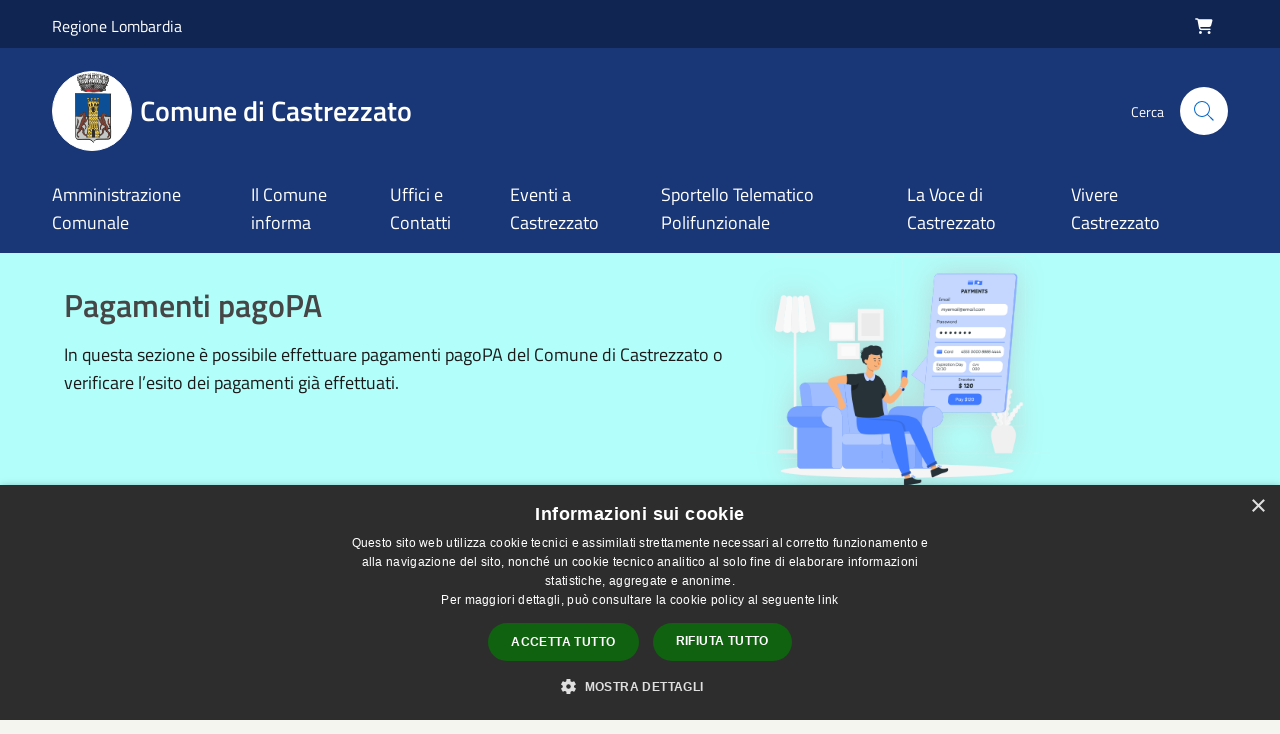

--- FILE ---
content_type: text/html; charset=UTF-8
request_url: https://comunecastrezzato.it/it/payments
body_size: 36206
content:
<!doctype html>
<html class="no-js" lang="it">
    <head>
        <meta charset="utf-8">
        <meta name="viewport" content="width=device-width, initial-scale=1, shrink-to-fit=no">
        <meta http-equiv="X-UA-Compatible" content="IE=edge"/>
        <meta name="csrf-token" content="knMqu81RnDoBrrAEsQZSWnNrJQUSkYjIoc85X6Mx">
        <title> Scegli operazione  - Comune di Castrezzato</title>
                <link rel="stylesheet" href="/bootstrap-italia/dist/css/bootstrap-italia.min.css">
        <link rel="stylesheet" href="/css/agid.css?id=8e7e936f4bacc1509d74">
        <link rel="stylesheet" href="/css/ionicons/ionicons.min.css">

                        <link rel="canonical" href="https://www.comunecastrezzato.it/it/payments" />

        <style>
        
        .background-theme-lighter {
            background-color: rgba(25,54,118,0.1);
        }
    
        :root {
            --pui-cstm-primary: hsl(221deg,65%,28%);
            --pui-cstm-primary-rgb: 25, 54, 118;
            --pui-cstm-primary-hover: hsl(221deg, 65%, 38%);
            --pui-cstm-primary-active: hsl(221deg, 65%, 41%);
            --pui-cstm-primary-text-color: hsl(0deg, 0%, 100%);
            --pui-cstm-secondary: hsl(221deg, 65%, 28%);
            --pui-cstm-secondary-rgb: 25, 54, 118;
            --pui-cstm-secondary-hover: hsl(221deg, 65%, 38%);
            --pui-cstm-secondary-active: hsl(221deg, 65%, 41%);
            --pui-cstm-secondary-text-color: hsl(0deg, 0%, 100%);
        }
    
        .button-transparent {
            box-shadow: inset 0 0 0 2px #193676;
            color: #193676;
        }

        .text-button-transparent {
            color: #193676;
        }

        .icon-button-transparent {
            fill: #193676 !important;
        }

        .button-fill-header {
            background-color: #193676;
        }

        .button-transparent:hover {
            box-shadow: inset 0 0 0 2px #16306a;
            color: #16306a;
        }

        .button-fill-header:hover {
            background-color: #16306a;
        }

        .pagination-menu .page-link[aria-current] {
            color: #193676 !important;
            border: 1px solid #193676 !important;
        }

        .pagination-menu .page-link:hover {
            color: #16306a !important;
        }

        .pagination-menu .page-link .icon-primary {
            fill: #193676 !important;
        }
    
        .responsive-table thead th {
            background-color: #193676;
            border: 1px solid #112552;
        }

        .responsive-table thead th {
            background-color: #193676;
            border: 1px solid #112552;
        }

        @media (min-width: 480px) {
            .responsive-table tbody th[scope=row] {
                border-left: 1px solid #112552;
                border-bottom: 1px solid #112552;
            }

            .responsive-table tbody td {
                border-left: 1px solid #112552;
                border-bottom: 1px solid #112552;
                border-right: 1px solid #112552;
            }

            .responsive-table tbody td:last-of-type {
                border-right: 1px solid #112552;
            }
        }

        @media (max-width: 767px) {
            .responsive-table tbody th[scope=row] {
                background-color:#193676;
            }
        }
    #footer-feedback {
        background-color: #193676;
    }#footer-banner {
        background-color: #193676;
    }.link-list-wrapper ul li a.list-item.active {
        background: #193676;
    }.it-header-slim-wrapper {
            background-color: #112552;
        }
        .it-header-slim-wrapper .it-header-slim-wrapper-content .it-header-slim-right-zone button {
            background-color: #112552;
        }
        .btn-personal {
            background-color: #112552!important;
            border-color: #112552!important;
        }
        .btn-personal:hover {
            background-color: #112552!important;
            border-color: #112552!important;
        }
        .btn-personal:active {
            background-color: #112552!important;
            border-color: #112552!important;
        }
        .btn-personal:focus {
            background-color: #112552!important;
            border-color: #112552!important;
            box-shadow: none !important;
        }.it-header-slim-wrapper .it-header-slim-wrapper-content .it-header-slim-right-zone button:hover {
            background-color: #0f2046;
        }.it-header-center-wrapper {
            background-color: #193676;
        }@media (min-width: 992px) {
            .it-header-navbar-wrapper {
                background-color: #193676;
            }
        }.page-father-button {
            background-color: #193676;
        }
    .navbar-alerts-link-active{
        background-color: #193676;
    }
    .btn-custom {
        background-color:#193676;
    }
    .btn-custom:focus {
        box-shadow: inset 0 1px 0 rgb(255 255 255 / 15%), 0 1px 1px rgb(0 0 0 / 8%), 0 0 0 0.2rem rgba(25,54,118,0.5);
    }
    .btn-custom:not(:disabled):not(.disabled).active,
    .btn-custom:not(:disabled):not(.disabled):active,
    .btn-custom:hover {
        background-color:#112552;
    }
    .btn-custom:not(:disabled):not(.disabled).active:focus,
    .btn-custom:not(:disabled):not(.disabled):active:focus {
        box-shadow: inset 0 3px 5px rgb(0 0 0 / 13%), 0 0 0 0.2rem rgba(25,54,118,0.5);
    }/*custom  css events*/
        .events-bar {
            background-color: #193676!important;
        }
        .event__detail {
            background-color: #112552!important;
        }
        .event--selected {
            background-color: #112552;
        }
        .event:active, .event:focus, .event:hover {
            background-color: #112552;
        }
        .it-calendar-wrapper .it-header-block-title {
            background-color: #193676;
        }
    
        .btn-registry {
            background-color: #193676;
        }
        .btn-registry:hover {
            background-color: #16306a;
        }
        .btn-custom {
            background-color: #193676;
        }
        .btn-custom:hover {
            background-color: #16306a;
        }
    
    #progressbar .active {
        color: #193676;
    }

    #progressbar li.active:before,
    #progressbar li.active:after {
        background: #193676;
    }

    .progress-bar {
        background-color: #193676;
    }

    .funkyradio input:checked ~ label:before,
    .funkyradio input:checked ~ label:before {
        background-color: #193676;
    }

    .funkyradio input:empty ~ label:before,
    .funkyradio input:empty ~ label:before {
        background-color: #193676;
    }

    #msform .action-button {
        background: #193676;
    }

    #msform .action-button:hover,
    #msform .action-button:focus {
        background-color: #16306a;
    }

    #msform input:focus,
    #msform textarea:focus {
        border: 1px solid #193676;
    }
    
    #left-menu .pnrr_separator .bg {
        background-color: #193676;
    }
    .theme-color {
        background-color: #193676 !important;
    }
    .time-events {
        background-color: #193676 !important;
    }
        .btn-primary {
            border: 2px solid #193676;
        }
        .btn-primary:hover {
            border: 2px solid #16306a;
        }
        .back-to-top {
            background-color: #193676;
        }
        .it-header-center-wrapper .h2.no_toc {
            background-color: #193676;
        }
    
        .link-list-wrapper ul li a span {
            color: #193676;
        }
    
    </style>
                    <link rel="stylesheet" href="/css/payments.css?id=f591d64a3980323ab6b6">
                <meta name="description" content="Sito ufficiale Comune di Castrezzato">
<meta property="og:title" content="Scegli operazione" />
<meta property="og:locale" content="it_IT" />
<meta property="og:description" content="" />
<meta property="og:type" content="website" />
<meta property="og:url" content="https://comunecastrezzato.it/it/payments" />
<meta property="og:image" content="https://castrezzato-api.municipiumapp.it/s3/720x960/s3/1813/sito/stemma.jpg" />



    <link rel="icon" type="image/png" href="https://castrezzato-api.municipiumapp.it/s3/150x150/s3/1813/sito/stemma.jpg">
    <link rel="apple-touch-icon" href="https://castrezzato-api.municipiumapp.it/s3/150x150/s3/1813/sito/stemma.jpg">

    


<!-- Attenzione a buttare script lato API -->
    <style>
.mt-n5, .my-n5 {
    margin-top: 10px !important;}

$('.container-municipium-agid .mt-n5').toggleClass('mt-n5 mt-15');
</style>
<script type="text/javascript" charset="UTF-8" src="//cdn.cookie-script.com/s/625a0b5e74fbc3c189e5e2d334094e42.js"></script>
    </head>
    <body class="">
        <a href="#main-content" class="sr-only">Salta al contenuto principale</a>
                <div id="loading-layer" class="loading">
            <div class="loading__icon loading__icon--ripple">
                <div></div>
                <div></div>
            </div>
        </div>


        <header class="it-header-wrapper it-header-sticky" data-bs-toggle="sticky" data-bs-position-type="fixed" data-bs-sticky-class-name="is-sticky" data-bs-target="#header-nav-wrapper">
    <div class="it-header-slim-wrapper">
    <div class="container-fluid container-municipium-agid">
        <div class="row">
            <div class="col-12">
                <div class="it-header-slim-wrapper-content pl-0">

                                        <a class="d-lg-block navbar-brand" >
                                                    Regione Lombardia
                                            </a>


                    <div class="it-header-slim-right-zone">
                                                                                                    <a href="https://comunecastrezzato.it/it/payments/cart"><i class="fa  badge_without_number_white  fa-lg mr-3" >&#xf07a;</i></a>
                                                                        
                                            </div>
                </div>
            </div>
        </div>
    </div>
</div>


    <div class="it-nav-wrapper">
        <div class="it-header-center-wrapper">
            <div class="container-fluid container-municipium-agid">
                <div class="row">
                    <div class="col-12">
                        <div class="it-header-center-content-wrapper">

                            <div class="it-brand-wrapper">
    <a href="/">

                    <span class="municipality__squared">
                <img src="//castrezzato-api.municipiumapp.it/s3/150x150/s3/1813/sito/stemma.jpg" alt="logo">
            </span>
        
                    <div class="ml-2 it-brand-text">
                <span class="h2 no_toc">Comune di Castrezzato</span>
            </div>
            </a>
</div>

                                                            <div class="it-right-zone">
                                                                        <div class="it-search-wrapper">
                                        <span class="d-none d-md-block">Cerca</span>
                                        <a aria-label="Cerca" class="search-link rounded-icon"
                                        href="#" data-bs-toggle="modal" data-bs-target="#searchModal">
                                            <svg class="icon" aria-label="Cerca" role="img">
                                                <use
                                                    xlink:href="/svg/agid.svg#it-search"></use>
                                            </svg>
                                        </a>
                                    </div>
                                </div>
                                                    </div>
                    </div>
                </div>
            </div>
        </div>
                    <div class="it-header-navbar-wrapper" id="header-nav-wrapper">
                <div class="container-fluid container-municipium-agid">
                    <div class="row">
                        <div class="col-12">
                            <nav class="navbar navbar-expand-lg has-megamenu">
                                <button aria-controls="nav10" aria-expanded="false"
                                        aria-label="Toggle navigation" class="custom-navbar-toggler"
                                        data-bs-target="#nav10" data-bs-toggle="navbarcollapsible" type="button">
                                    <svg class="icon" aria-label="Menù" role="img">
                                        <use
                                            xlink:href="/svg/agid.svg#it-burger"></use>
                                    </svg>
                                </button>
                                <div class="navbar-collapsable" id="nav10">
                                    <div class="overlay"></div>
                                    <div class="menu-wrapper">
                                        <div class="close-div" style="padding:0px">
                                            <button class="btn close-menu" type="button" title="Chiudi menù">
                                                <svg class="icon icon-close" aria-label="Chiudi menù">
                                                    <use xlink:href="/svg/agid.svg#close"></use>
                                                </svg>
                                            </button>
                                        </div>
                                        <div class="navbar-logo mobile-only">
                                            <div class="row align-items-center">
                                                <div class="col-4">
                                                    <span class="municipality__logo pl-3">
                                                        <img src="//castrezzato-api.municipiumapp.it/s3/1813/sito/stemma.jpg" alt="logo">
                                                    </span>
                                                </div>
                                                <div class="col-6">
                                                    <span class="navbar-municipality">Comune di Castrezzato</span>
                                                </div>
                                                <div class="col-2">
                                                </div>
                                            </div>
                                        </div>
                                        <ul class="navbar-nav" id="main-navigation" data-element="main-navigation"
                                         style="flex:4" >
                                                                                                                                                    <li class="nav-item">
        <a class="nav-link nav-link-menu " href="https://comunecastrezzato.it/it/menu/amministrazione" target="" data-element="">
                            <span>Amministrazione Comunale</span>
                    </a>
    </li>
                                                                                                                                                                                                    <li class="nav-item">
        <a class="nav-link nav-link-menu " href="https://comunecastrezzato.it/it/menu/il-comune-informa" target="" data-element="">
                            <span>Il Comune informa</span>
                    </a>
    </li>
                                                                                                                                                                                                    <li class="nav-item">
        <a class="nav-link nav-link-menu " href="https://comunecastrezzato.it/it/page/uffici-e-contatti-3" target="" data-element="">
                            <span>Uffici e Contatti</span>
                    </a>
    </li>
                                                                                                                                                                                                    <li class="nav-item">
        <a class="nav-link nav-link-menu " href="https://calendar.google.com/calendar/embed?src=calendario.castrezzato%40gmail.com&amp;ctz=Europe%2FRome" target="" data-element="">
                            <span>Eventi a Castrezzato</span>
                    </a>
    </li>
                                                                                                                                                                                                    <li class="nav-item">
        <a class="nav-link nav-link-menu " href="https://sportellotelematico.comunecastrezzato.it/" target="_blank" data-element="">
                            <span>Sportello Telematico Polifunzionale</span>
                    </a>
    </li>
                                                                                                                                                                                                    <li class="nav-item">
        <a class="nav-link nav-link-menu " href="https://comunecastrezzato.it/it/page/la-voce-di-castrezzato" target="" data-element="">
                            <span>La Voce di Castrezzato</span>
                    </a>
    </li>
                                                                                                                                                                                                    <li class="nav-item">
        <a class="nav-link nav-link-menu " href="https://comunecastrezzato.it/it/menu/vivere-castrezzato" target="" data-element="live">
                            <span>Vivere Castrezzato</span>
                    </a>
    </li>
                                                                                                                                    </ul>
                                                                                                                                                                <ul class="navbar-nav navbar-nav-auth mobile-only">
                                                                                                                                                                            </ul>
                                                                            </div>
                                </div>
                            </nav>
                        </div>
                    </div>
                </div>
            </div>
            </div>
</header>

        <main id="main-content">

                                <div class="page">

        <section style="background-color:#b2fefa;">
    </section>

<section class="welcome">
    <div class="container-fluid container-municipium-agid pt-lg-4 px-4">
        <div class="row">
            <div class="col-lg-7 col-md-8">
                                    <h1>Pagamenti pagoPA</h1>
                                                    <p class="fs-20 mt-2">In questa sezione è possibile effettuare pagamenti pagoPA del Comune di Castrezzato o verificare l’esito dei pagamenti già effettuati.</p>
                                </div>
            <div class="col-lg-5 col-md-4">
                <img src="https://comunecastrezzato.it/images/payments/pay.png" alt="Pagamenti"
                                class="sofa-no-home"
                style="margin-top: -40px; position: relative; z-index: 3;"
                                >
            </div>
        </div>
    </div>
</section>



        <div class="container-fluid container-municipium-agid pt-lg-4 px-4">
        <div class="header-stepper">
            <div class="container">
                <div class="row row-eq-height">
                    <div class="col-12">
                        <div class="steppers">
                            <div class="steppers-header">
                                <ul>
                                                                                                        <li class=" active stepper-single ">
                                        <span>Scegli operazione</span>
                                                                            </li>
                                                                                                                                            <li class="">
                                        <span>Informativa privacy</span>
                                                                            </li>
                                                                                                                                            <li class="">
                                        <span>Scegli il pagamento</span>
                                                                            </li>
                                                                                                                                            <li class="">
                                        <span>Dati anagrafici</span>
                                                                            </li>
                                                                                                                                            <li class="">
                                        <span>Paga</span>
                                                                            </li>
                                                                                                                                            <li class="">
                                        <span>Riepilogo</span>
                                                                            </li>
                                                                                                    </ul>
                                <span class="steppers-index" aria-hidden="true">1/6</span>
                            </div>
                        </div>
                    </div>
                </div>
            </div>
        </div>
    </div>
    
        <section class="py-4">
            <div class="container">

                <div class="row row-eq-height">

                                            <div class="offset-md-1 col-sm-6 col-md-6 col-lg-3 my-3 mb-md-4 my-md-0 px-3">
                            <a  href="https://comunecastrezzato.it/it/payments/informativa-privacy?fromId=1" class="decoration-none">
                                <article
                                    class="card rounded-lg shadow-lg d-flex flex-column align-items-start h-100 bg-white p-2 p-4 ">
                                    <h1 class="d-flex w-100 align-items-center h3 box-payment">
                                        Effettua un pagamento spontaneo
                                    </h1>
                                    <div class="decoration-none">
                                        <p>Seleziona e procedi al pagamento fra quelli disponibili</p>
                                    </div>
                                </article>
                            </a>
                        </div>
                    
                                            <div class="col-sm-6 col-md-6 col-lg-3 my-3 mb-md-4 my-md-0 px-3">
                            <a  href="https://comunecastrezzato.it/it/payments/informativa-privacy?fromId=2" class="decoration-none">
                                <article
                                    class="card rounded-lg shadow-lg d-flex flex-column align-items-start h-100 bg-white p-2 p-4 ">

                                    <h1 class="d-flex w-100 align-items-center h3 box-payment">
                                        Paga un avviso pagoPA
                                    </h1>
                                    <div class="decoration-none">
                                        <p>Cerca e paga il tuo avviso pagoPA utilizzando il <strong>codice/numero avviso</strong></p>
                                    </div>
                                </article>
                            </a>
                        </div>
                    
                                            <div class="col-sm-6 col-md-6 col-lg-3 my-3 mb-md-4 my-md-0 px-3">
                            <a  href="https://comunecastrezzato.it/it/payments/informativa-privacy-private?fromId=3" class="decoration-none">
                                <article
                                    class="card rounded-lg shadow-lg d-flex flex-column align-items-start h-100 bg-white p-2 p-4 ">

                                    <h1 class="d-flex w-100 align-items-center h3 box-payment">
                                        Pagamenti nominali notificati
                                    </h1>
                                    <div class="decoration-none">
                                        <p>Consulta e gestisci <strong>tutti i tuoi pagamenti </strong>
                                        </p>
                                    </div>
                                </article>
                            </a>
                        </div>
                    

                </div>
            </div>
        </section>
    </div>


                
        </main>

        
                            
        <div class="bd-example">
            <a href="#top" aria-hidden="true" tabindex="-1" data-bs-toggle="backtotop" class="back-to-top back-to-top-show" id="example" aria-label="Torna su">
                <svg class="icon icon-light" aria-label="Torna su"><use href="/bootstrap-italia/dist/svg/sprites.svg#it-arrow-up"></use></svg>
            </a>
        </div>

        <footer class="it-footer">
        <div class="it-footer-main">
                                    <div class="container-fluid container-municipium-agid">
                <div class="footer-part-container">
                    <div class="row clearfix align-items-center">
                                                    <div class="col-sm-4">
                                <div class="it-brand-wrapper">
    <a href="/">

                    <span class="municipality__squared">
                <img src="//castrezzato-api.municipiumapp.it/s3/150x150/s3/1813/sito/stemma.jpg" alt="logo">
            </span>
        
                    <div class="ml-2 it-brand-text">
                <span class="h2 no_toc">Comune di Castrezzato</span>
            </div>
            </a>
</div>
                            </div>
                            <div class="col-sm-3">
                                                            </div>
                                                                        </div>
                </div>

                                    <div class="py-4 footer-part-container">
                                                    <div class="row">
                                                                    <div class="col-12">
                                        <h4>
    Recapiti e contatti
</h4>

<div class="container-fluid">
    <div class="row">
        <div class="col-sm-6 col-md-4">
            <div class="footer-contacts-content">
                                    <span class="adr">
                                            <span class="street-address">Piazzale Risorgimento, 1 - 25030 Castrezzato (Bs)</span>
                                        </span>
                                                    <div>
                        <span>Codice Fiscale:</span>
                        00848610176
                    </div>
                                                    <div>
                        <span>P.Iva:</span>
                        00582070983
                    </div>
                                                    <div>
                        <span>IBAN:</span>
                        IT 46 X 01030 54340 0000 0055 2427 
                    </div>
                            </div>
        </div>
        <div class="col-sm-6 col-md-4">
            <div class="footer-contacts-content">
                                    <div>
                        <span class="tel"><span class="type">Telefono:</span> 030-7041111</span>
                    </div>
                                                                    <div>
                        <span>Email:</span>
                        <a href="mailto:protocollo@comune.castrezzato.bs.it">protocollo@comune.castrezzato.bs.it</a>
                    </div>
                                                    <div>
                        <span>Pec:</span>
                        <a href="mailto:protocollo@pec.comune.castrezzato.bs.it">protocollo@pec.comune.castrezzato.bs.it</a>
                    </div>
                                            </div>
        </div>
            </div>
</div>
                                    </div>
                                                            </div>
                                            </div>
                            </div>
        </div>
    <div class="it-footer-small-prints clearfix">
        <div class="container-fluid container-municipium-agid">
            <div class="row">
    <div class="col-6">
        <ul class="it-footer-small-prints-list list-inline mb-0 d-flex flex-column flex-md-row flex-wrap-wrap">
            <li class="list-inline-item ">
                <a href="https://comunecastrezzato.it/it/feeds" title="Feed Rss">
                    RSS
                </a>
            </li>

            <li class="list-inline-item ">
                <a href="https://comunecastrezzato.it/it/accessibility" title="Accessibilità">
                    Accessibilità
                </a>
            </li>

            <li class="list-inline-item ">
                <a href="https://comunecastrezzato.it/it/privacy" title="Privacy" data-element="privacy-policy-link">
                    Privacy
                </a>
            </li>
            <li class="list-inline-item ">
                <a href="https://comunecastrezzato.it/it/cookie" title="Cookie">
                    Cookie
                </a>
            </li>
            <li class="list-inline-item ">
                <a href="https://comunecastrezzato.it/it/sitemap" title="Mappa del sito">
                    Mappa del sito
                </a>
            </li>

            
                    </ul>
    </div>
    <div class="col-6">
        <ul class="it-footer-small-prints-list list-inline mb-0 d-flex flex-column flex-md-row justify-content-flex-end">
            <li class="list-inline-item ">
                <div id="footer-copy">
                                                                        Copyright © 2026 • Comune di Castrezzato • Powered by <a href="http://www.municipiumapp.it">Municipium</a> • <a href=https://cloud.municipiumapp.it/admin>Accesso redazione</a>
                                                            </div>
            </li>
        </ul>
    </div>


</div>

        </div>
    </div>
</footer>
                <div class="modal fade" id="searchModal" tabindex="-1" role="dialog" aria-labelledby="searchModalTitle" aria-hidden="false">

    <div class="modal-dialog" role="document">
        <div class="modal-content py-4">

            <form id="ricerca" action="https://comunecastrezzato.it/it/search" method="post">
                <input type="hidden" name="_token" value="knMqu81RnDoBrrAEsQZSWnNrJQUSkYjIoc85X6Mx">                <input type="hidden" name="type" value="">

                <div class="modal-header-fullsrc">
                    <div class="container-fluid container-municipium-agid">
                        <div class="row">
                            <div class="col-11">
                                <h1 class="modal-title" id="searchModalTitle">
                                    <span>Cerca</span>
                                </h1>
                            </div>
                            <div class="col-1">
                                <button class="close" type="button" data-bs-dismiss="modal" aria-label="Chiudi">
                                    <svg class="search_icon" style="fill:black" aria-label="Chiudi">
                                        <use xlink:href="/bootstrap-italia/dist/svg/sprites.svg#it-close"></use>
                                    </svg>
                                </button>
                            </div>
                        </div>
                    </div>
                </div>

                <div class="modal-body-search">
                    <div class="container-fluid container-municipium-agid">
                        <div class="row">
                            <div class="col-lg-12 col-md-12 col-sm-12">
                                <div class="form-group mt-5">
                                    <label class="active" for="input-search">
                                        Inserisci i termini di ricerca
                                    </label>
                                    <input type="text" id="input-search" autocomplete="off" name="search" value="">

                                </div>

                                <p>
                                    Seleziona il tipo di contenuti in cui vuoi cercare
                                </p>
                                <div class="search-types">

                                                                                                                <button type="button" class="search-type btn btn-default btn-xs btn-outline-primary" data-type="">
                                            Tutto
                                        </button>
                                                                            <button type="button" class="search-type btn btn-default btn-xs btn-outline-secondary" data-type="news">
                                            Notizie
                                        </button>
                                                                            <button type="button" class="search-type btn btn-default btn-xs btn-outline-secondary" data-type="point_of_interests">
                                            Punti di interesse
                                        </button>
                                                                            <button type="button" class="search-type btn btn-default btn-xs btn-outline-secondary" data-type="site_pages">
                                            Pagine
                                        </button>
                                                                            <button type="button" class="search-type btn btn-default btn-xs btn-outline-secondary" data-type="garbages">
                                            Rifiuti
                                        </button>
                                                                    </div>


                                <div class="mt-5">

                                    <button type="submit" class="btn btn-primary btn-lg btn-icon">
                                        <svg class="icon icon-white" aria-label="cerca nel sito">
                                            <use xlink:href="/svg/agid.svg#it-search"></use>
                                        </svg>
                                        <span>cerca nel sito</span>
                                    </button>
                                </div>

                            </div>
                        </div>

                    </div>
                </div>
            </form>
        </div>
    </div>
</div>

        <script>
            window.environment = "production";
        </script>

        <script src="/js/agid-home.js?id=768ce8b4217fb16b2539"></script>
        <script src="/js/all-agid-home.js?id=98c31f6098758e4cdb1e"></script>

                    <script src="/js/agid.js?id=b769351908ea0a524f9a"></script>
            <script src="/js/all-agid.js?id=85c2d801798c5e190aa9"></script>
            <script src="/js/jquery-validation/dist/jquery.validate.min.js"></script>
        
        <script src="/bootstrap-italia/dist/js/bootstrap-italia.bundle.min.js"></script>

        
            </body>
</html>


--- FILE ---
content_type: text/css
request_url: https://comunecastrezzato.it/css/payments.css?id=f591d64a3980323ab6b6
body_size: 9419
content:
@media (max-width:575.98px){.footer-action{right:0;bottom:0;left:0;z-index:1030;position:fixed!important;box-shadow:0 1rem 3rem rgba(0,0,0,.175)!important;border-radius:30px;padding:20px;margin:20px;background-color:#fff}.welcome{height:250px}.welcome h1{font-size:2rem!important}.welcome img{width:300px!important;display:none}}@media (min-width:576px) and (max-width:767.98px){.footer-action{right:0;bottom:0;left:0;z-index:1030;position:fixed!important;box-shadow:0 1rem 3rem rgba(0,0,0,.175)!important;border-radius:30px;padding:20px;margin:20px;background-color:#fff}.welcome{height:250px}.welcome h1{font-size:2rem!important}.welcome img{width:300px!important;display:none}}@media (min-width:768px) and (max-width:991.98px){.welcome{height:250px}.welcome h1{font-size:2rem!important}.welcome img{width:300px!important}}@media (min-width:992px) and (max-width:1199.98px){.welcome{height:250px}.welcome h1{font-size:2rem!important}.welcome img{width:300px!important}}@media (min-width:1200px){.welcome{height:250px}.welcome h1{font-size:2rem!important}.welcome img{width:300px!important}}.form-group{margin-bottom:2rem}.province{display:none}.province.IT{display:block}.payments-menu .nav-item{margin-right:20px;margin-top:auto;margin-bottom:auto;list-style:none}.payments-menu .nav-item a{text-decoration:none;margin-right:10px;background-color:#06c;border-radius:42px;width:25px;height:25px;display:block;padding-left:7px;float:left;line-height:23px;font-weight:600;color:#fff}.payments-menu .active-nav{border:2px solid #06c;border-radius:100px;padding:5px 10px;background-color:#06c;color:#fff}.payments-menu .active-nav a{text-decoration:none;margin-right:10px;background-color:#fff;border-radius:42px;width:25px;height:25px;display:block;padding-left:7px;float:left;line-height:23px;font-weight:600;color:#06c}body{background-color:#f5f5f0!important}.decoration-none{text-decoration:none}.welcome{background:#d6ebff;background:#b2fefa}.btn-primary.disabled{color:#000!important;background-color:#b6b6b6!important;border-color:#b6b6b6!important}.btn-success.disabled{color:#fff;background-color:#8a8a8a!important;border-color:#c7c7c7!important;pointer-events:none}h1{color:#464646}.card:after{margin:0}.card .card-body{padding:24px!important}.btn-outline-primary:hover{box-shadow:inset 0 0 0 5px #0a5db1!important}.btn-outline-primary{box-shadow:inset 0 0 0 5px #06c!important}.btn-outline-success:hover{box-shadow:inset 0 0 0 5px #008758!important}.btn-outline-success{box-shadow:inset 0 0 0 5px #00b979!important}.radius-30{border-radius:30px}.card{border-radius:15px}#loading{position:fixed;display:-webkit-flex;display:flex;-webkit-justify-content:center;justify-content:center;-webkit-align-items:center;align-items:center;width:100%;height:100%;top:0;left:0;background-color:#fff;z-index:99999}label{margin-bottom:0!important}.switch{position:relative;display:inline-block;width:60px;height:34px}.switch input{opacity:0;width:0;height:0}.slider{position:absolute;cursor:pointer;top:0;left:0;right:0;bottom:0;background-color:#ccc;transition:.4s}.slider:before{position:absolute;content:"";height:26px;width:26px;left:4px;bottom:4px;background-color:#fff;transition:.4s}input:checked+.slider{background-color:#06c}input:focus+.slider{box-shadow:0 0 1px #06c}input:checked+.slider:before{-webkit-transform:translateX(26px);transform:translateX(26px)}.slider.round{border-radius:34px}.slider.round:before{border-radius:50%}label .error{color:red;font-size:13px}.form-group .error{border-color:red}.wrapper{display:-webkit-inline-flex;display:inline-flex;height:100px;padding:20px 0}.wrapper,.wrapper .option{-webkit-align-items:center;align-items:center;-webkit-justify-content:space-evenly;justify-content:space-evenly}.wrapper .option{background:#fff;height:100%;display:-webkit-flex;display:flex;margin-right:20px;border-radius:15px;cursor:pointer;padding:0 10px;border:2px solid #d3d3d3;transition:all .3s ease}.wrapper .option .dot{height:20px;width:20px;background:#d9d9d9;border-radius:50%;position:relative}.wrapper .option img{height:45px;width:45px;margin-right:10px}.wrapper .option .dot:before{position:absolute;content:"";top:4px;left:4px;width:12px;height:12px;background:#06c;border-radius:50%;opacity:0;-webkit-transform:scale(1.5);transform:scale(1.5);transition:all .3s ease}.wrapper input[type=radio]{display:none}#option-1:checked:checked~.option-1,#option-3:checked:checked~.option-3{border:2px dotted #06c;background:#eef6ff}#option-2:checked:checked~.option-2,#option-4:checked:checked~.option-4{border:2px dotted #0bc5e6;background:#eef6ff}#option-1:checked:checked~.option-1 .dot,#option-1:checked:checked~.option-3 .dot,#option-2:checked:checked~.option-2 .dot,#option-2:checked:checked~.option-4 .dot{background:#fff}#option-1:checked:checked~.option-1 .dot:before,#option-2:checked:checked~.option-2 .dot:before,#option-3:checked:checked~.option-3 .dot:before,#option-4:checked:checked~.option-4 .dot:before{opacity:1;-webkit-transform:scale(1);transform:scale(1)}.wrapper .option span{font-size:20px;color:grey}#option-1:checked:checked~.option-1 span,#option-2:checked:checked~.option-2 span,#option-3:checked:checked~.option-3 span,#option-4:checked:checked~.option-4 span{color:#333!important}.container-check{display:block;position:relative;padding-left:35px;margin-bottom:12px;cursor:pointer;-webkit-user-select:none;-moz-user-select:none;-ms-user-select:none;user-select:none}.container-check-cart{padding-left:0}.container-check input{position:absolute;opacity:0;cursor:pointer}.checkmark{position:absolute;top:0;left:0;height:25px;width:25px;background-color:#eee;border-radius:50%}.container-check:hover input~.checkmark{background-color:#ccc}.container-check input:checked~.checkmark{background-color:#2196f3}.checkmark:after{content:"";position:absolute;display:none}.container-check input:checked~.checkmark:after{display:block}.container-check .checkmark:after{top:9px;left:9px;width:8px;height:8px;border-radius:50%;background:#fff}.checkmark-blue{border:3px solid #2196f3!important}.container-check .checkmark-blue:after{top:6px!important;left:6px!important}.border-error{border:3px solid red!important}.topay{border:2px dotted red!important}.payed{border:2px dotted #008758!important}.filter-canvas{right:0;-webkit-transform:translateX(100%);transform:translateX(100%)}.filter-canvas .progress{height:4px;border-radius:0;z-index:1;overflow:visible}.filter-canvas .progress .indicator{width:30px;height:30px;border:1px solid #af2321;background-color:#fff;z-index:2;top:50%;-webkit-transform:translateY(-50%);transform:translateY(-50%)}.filter-canvas.show{-webkit-transform:translateX(0);transform:translateX(0)}.filter-canvas.show .canvas-overlay{right:100%;left:auto}.canvas-sidebar{height:100%;width:100%;position:fixed;z-index:99999;top:0;left:0;transition:.5s}.canvas-sidebar .canvas-overlay{content:"";position:absolute;top:0;height:100%;background-color:rgba(0,0,0,.5)}.canvas-sidebar .card-body::-webkit-scrollbar{width:3px}.canvas-sidebar .card-body::-webkit-scrollbar-track{-webkit-box-shadow:inset 0 0 7px #ccc}.canvas-sidebar .card-body::-webkit-scrollbar-thumb{background-color:#000;outline:1px solid #000}.canvas-sidebar .canvas-close{cursor:pointer}.canvas-sidebar.show{-webkit-transform:translateX(0);transform:translateX(0)}.canvas-sidebar.show .canvas-overlay{left:100%;width:3000px}.dotted{border:dotted!important}.badge_without_number{color:#2196f3;margin-left:-2px;margin-top:5px}.badge_without_number_white{color:#fff}.badge_without_number:after{content:attr(value);font-size:12px;color:#fff;border-radius:50%;padding:0 5px;position:relative;left:-8px;top:-10px;opacity:.9}.badge_cart:after{content:attr(value);font-size:19px;color:#fff;background:red;border-radius:50%;padding:0 5px;position:relative;left:-8px;top:-10px;opacity:.9}.custom-cart{display:-webkit-flex;display:flex}.container-element-cart-top{border-top:1px solid grey}.container-element-cart,.container-element-cart-top{border-bottom:1px solid grey}.header-stepper .steppers{margin-top:22px!important;margin-bottom:22px!important}.header-stepper .steppers-header ul{display:contents!important;padding:0!important}.header-stepper .steppers-header ul li{font-size:1.125rem!important;text-transform:none!important;padding:8px 12px!important;border-left:1px solid #a9a9a9}.header-stepper .steppers-header ul li span{font-weight:600}@media (min-width:992px){.header-stepper .steppers .steppers-index{display:none;margin-left:auto;font-size:.875rem;font-weight:600;-webkit-flex-shrink:0;flex-shrink:0}}.form-inline{display:-webkit-flex;display:flex;-webkit-flex-flow:row wrap;flex-flow:row wrap;-webkit-align-items:center;align-items:center}@media (min-width:576px){.form-inline .form-group{-webkit-flex:0 0 auto;flex:0 0 auto;-webkit-flex-flow:row wrap;flex-flow:row wrap}}@media (min-width:576px){.form-inline .form-group,.form-inline label{display:-webkit-flex;display:flex;-webkit-align-items:center;align-items:center;margin-bottom:0}.form-inline label{-webkit-justify-content:center;justify-content:center}}.input-date-payments{display:inline-block!important;width:auto!important;vertical-align:middle!important;height:calc(1.86em + .75rem + 4px)!important;padding:.375rem .75rem!important;font-size:.8125rem!important;font-weight:600!important;line-height:1.86!important;color:#696969!important;background-color:#f8f8f8!important;background-clip:padding-box!important;border-radius:3px!important;box-shadow:none!important;transition:border-color .15s ease-in-out,box-shadow .15s ease-in-out!important;border:2px solid #ededed!important}.input-date-payments-error{border:1px solid red!important}.select-wrapper label{position:inherit!important;display:contents!important;line-height:0!important}.loader-anagrafica{position:absolute;top:35%;right:10px;display:none}.box-payment{color:#06c}.steppers .steppers-header li{border-right:0!important}.form-group label.active{background-color:transparent!important;top:-7px;z-index:-1}